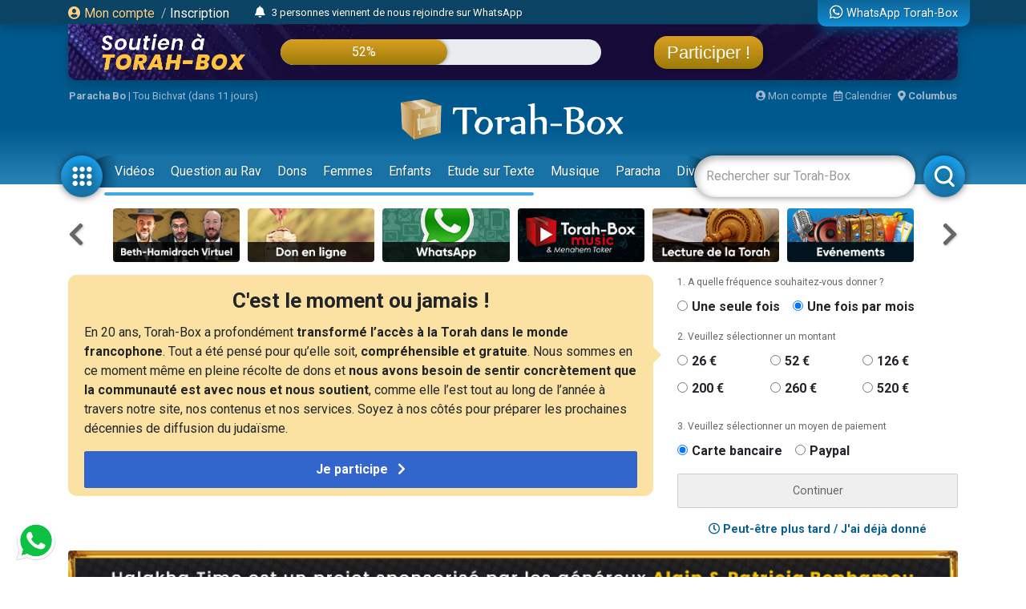

--- FILE ---
content_type: text/html; charset=UTF-8
request_url: https://www.torah-box.com/halakha-time/demander-le-prix-d-un-vetement-chabbath_14048.html
body_size: 13656
content:
<!doctype html>
<html lang="fr">
<head>
<meta charset="utf-8">
<title>Demander le prix d'un vêtement le Chabbath - Rav Netanel ARFI</title>
<meta http-equiv="Content-Type" content="text/html; charset=utf-8">
<meta property="fb:app_id" content="147710895384216">
<meta name="description" content="Recevez gratuitement un Rav chez vous ou dans votre communauté, cliquez-ici">
<meta name="author" content="Rav Netanel ARFI">
<meta property="og:title" content="Demander le prix d'un vêtement le Chabbath - Rav Netanel ARFI">
<meta name="twitter:card" content="summary_large_image">
<meta name="twitter:site" content="@Torah_Box">
<meta name="twitter:creator" content="@Torah_Box">
<meta name="twitter:title" content="Demander le prix d'un vêtement le Chabbath - Rav Netanel ARFI">
<meta name="twitter:image" content="https://www.torah-box.com/halakha-time/img/og.jpg">	
<meta property="og:description" content="Recevez gratuitement un Rav chez vous ou dans votre communauté, cliquez-ici">
<meta name="twitter:description" content="Recevez gratuitement un Rav chez vous ou dans votre communauté, cliquez-ici">
<link rel="canonical" href="https://www.torah-box.com/halakha-time/demander-le-prix-d-un-vetement-chabbath_14048.html"/>
<meta property="og:url" content="https://www.torah-box.com/halakha-time/demander-le-prix-d-un-vetement-chabbath_14048.html"/>
<meta property="og:site_name" content="Torah-Box">
<meta property="og:image" content="https://www.torah-box.com/halakha-time/img/og.jpg">
<meta property="og:image:type" content="image/jpeg">
<meta property="og:type" content="article" />
<link rel="icon" href="https://www.torah-box.com/img/favicon.png" />
<meta name="facebook-domain-verification" content="ijdzr7zpkojtlmf1girp3k66mf8rjq" />
<meta name="google-signin-client_id" content="111305326800-976niisl7hjtqefh2eeto8o0m46q8vuc.apps.googleusercontent.com">
<meta name="viewport" content="width=device-width, initial-scale=1.0, minimum-scale=1.0, maximum-scale=5.0">
<meta name="format-detection" content="telephone=no">
<base href="https://www.torah-box.com/"/>
<link rel="stylesheet" href="https://www.torah-box.com/cache/styles_2026012101.css" media="all" async defer>
<link rel="stylesheet" href="https://fonts.googleapis.com/css?family=Roboto:400,700;Poppins:400" media="all" async defer> 
<link rel="stylesheet" href="https://www.torah-box.com/inc/js/fontawesome/css/all.min.css" media="all" async defer>
<script src="https://www.torah-box.com/inc/js/lib/jquery-3.7.1.min.js"></script>
<script src="https://www.torah-box.com/cache/scripts_2026012101.js"></script>
<script src="https://apis.google.com/js/platform.js?onload=onInitGAPI" async defer></script>
<!-- Matomo -->
<script>
  var _paq = window._paq = window._paq || [];
  _paq.push(['trackPageView']);
  _paq.push(['enableLinkTracking']);
  (function() {
    var u="https://torahbox.matomo.cloud/";
    _paq.push(['setTrackerUrl', u+'matomo.php']);
    _paq.push(['setSiteId', '1']);
    var d=document, g=d.createElement('script'), s=d.getElementsByTagName('script')[0];
    g.async=true; g.src='//cdn.matomo.cloud/torahbox.matomo.cloud/matomo.js'; s.parentNode.insertBefore(g,s);
  })();
</script>
<!-- End Matomo Code --></head><body>
	
<div class="d-none d-print-block">
	<img src="https://assets.torah-box.com/tpl/logo.png" alt="Logo Torah-Box" class="w-50 mb-3 d-block mx-auto"/>
</div>
	
<div id="header" class="d-print-none">
	<div class="alert-placeholder-menu"></div>
	
	<!-- Login / Newsticker WhatsApp  -->
	<div class="newsticker-navbar">
		<div class="container">
		<div class="newsticker-login">
			<div id="header-logged" class="hide">
				<div class="d-flex align-items-center">
					<span class="letter-logged"></span><a href="javascript:;" role="button" id="dropdownMenuLink" data-toggle="dropdown" class="username-logged"></a>
					<div class="dropdown-menu dropdown-menu-video" aria-labelledby="dropdownMenuLink">
						<a class="dropdown-item" href="compte">Mes informations</a>
						<a class="dropdown-item" href="compte/dons">Mes dons</a>
						<a class="dropdown-item" href="compte/newsletters">Mes abonnements</a>
						<a class="dropdown-item" href="mitsva/confirmation">Mes mitsvot</a>
						<a class="dropdown-item" href="question/suivi">Mes questions</a>
						<a class="dropdown-item" href="compte/password/update">Mot de passe</a>
						<div class="dropdown-divider"></div>
						<a class="dropdown-item" href="compte/logout">Se déconnecter</a>
					</div>
				</div>
			</div>
			
			<div id="header-login">
				<a href="modal/login" class="ajax-modal"><i class="fas fa-user-circle"></i> Mon&nbsp;compte</a>
				<span class="d-none d-md-inline"><span class="sep-login">&nbsp;/&nbsp;</span><a href="modal/inscription" class="ajax-modal text-white">Inscription</a></span>
			</div>
		</div>
			
				<div class="newsticker-timeline">
			<a href="modal/timeline" class="ajax-modal mr-2" title="Afficher tous les événements"><i class="fas fa-bell"></i></a>
			<ul class="newsticker newsticker-header"></ul>
		</div>
		<script>
		$(function() {
			// Timeline
			$.getJSON('https://www.torah-box.com/action/timeline', function(data) {
				if( data.length > 0 ) {
					for(i=0;i<data.length;i++) {
						$('.newsticker-header').append('<li><a href="https://www.torah-box.com/action/timeline?id='+ data[i].id +'" target="_blank" rel="nofollow">'+ data[i].title +'</a></li>');
						}

					$('.newsticker-header').newsTicker({
							row_height: 30,
							max_rows: 1,
							speed: 600,
							direction: 'up',
							duration: 4000,
							autostart: 1,
							pauseOnHover: 1
							});
						}
				});

		});			
		</script>
					
			
		<a href="whatsapp" class="newsticker-whatsapp" title="WhatsApp Torah-Box"><i class="fab fa-whatsapp fa-lg"></i><span class="d-none d-md-inline ml-1">WhatsApp Torah-Box</span></a>
		</div>
	</div>
	
<div class="container">
<div class="don-campagne">
	<div class="don-campagne-content">
		<div class="col1-campagne">
			<a href="https://www.charidy.com/Torahbox?utm_source=header_torahbox" target="_blank"><img src="/soutien/img/header/2025/logo.webp" alt="Campagne de Soutien à Torah-Box" class="don-campagne-logo"></a>
		</div>
		<div class="col2-campagne">
			<div class="progress progress-campagne">
			  <div class="progress-bar progress-bar-campagne" role="progressbar"><span class="progress-text"></span></div>
			</div>
			<!-- <ul class="newsticker newsticker-campagne"></ul> -->
		</div>
		<div class="col3-campagne">
			<a href="https://www.charidy.com/Torahbox?utm_source=header_torahbox" target="_blank" class="btn-campagne">Participer !</a>
		</div>
	</div>
</div>
</div>
	
<script>
$(function() {
    var pr_collecte = "52";
    $('.progress-bar-campagne').find('span').text(pr_collecte + "%");
    $('.progress-bar-campagne').css('width', pr_collecte + "%");
	});
</script>
	
<style type="text/css">
#header {
	height: 230px;	
	}
	
body {
	padding-top: 260px;
	}
	
#header.fixed {
	height: 155px;
	}
	
#header.fixed .newsticker-navbar {
	margin-bottom: 0;
	}
	
#header.fixed .don-campagne {
	margin-bottom:1rem;	
	}
	
.don-campagne { 
	border-radius:0 0 10px 10px;
	padding:10px 200px 0px 20px;
	background-color:#5b6261;
	background-image:url("/soutien/img/header/2025/background.webp");
	background-repeat: no-repeat;
	background-size:cover;
	background-position: top center;
	height:70px;
	overflow: hidden;
	box-shadow: 0px 5px 15px 0px rgba(0, 69, 110, 1.00);
	}
.don-campagne-content {
	display: flex;
	justify-content: space-between;
	align-items: center;		
	}

.don-campagne-logo {
	max-height:50px;
	max-width: 100%;
	}
	
.progress-campagne {
	border-radius:16px;
	height:32px;
	width: 100%;
	background-color: #e9edf0;
	overflow:hidden !important;
	}
	
.progress-campagne .progress-bar {
	border-radius:16px;
	min-width: 60px;
	background: linear-gradient(0deg, rgba(156,123,10,1.00) 0%, rgba(217,159,33,1.00) 100%);
	box-shadow: 0px 0px 5px 0px rgba(0, 0, 0, 0.4);
	font-size:16px;
	}
	
.newsticker-campagne li {
	text-align: center;
	}
	
.btn-campagne {
	font-family: 'Poppins', sans-serif;
	color:#fff;
	font-size:22px;
	padding:8px 16px;
	border-radius:16px;
	background: linear-gradient(0deg, rgba(156,123,10,1.00) 0%, rgba(217,159,33,1.00) 100%);
	box-shadow: 0px 0px 5px 0px rgba(0, 0, 0, 0.4);
	}

.btn-campagne:hover {
	color:#FFB43A;
	text-decoration: none;
	}
	
.col1-campagne,
.col3-campagne {
	width:25%;
	text-align: center;
	}
	
.col2-campagne {
	width:45%;	
	}
	
@media screen and (max-width: 480px) {
	.don-campagne {
		height:50px;
		padding:10px 10px 0px 10px;
		margin:0 -15px;
		}
	
	  body {
		padding-top: 185px;
	  }
	  #header {
		height: 155px;
	  }
	
	#header.fixed {
		height: 135px;
		}
	
	.progress-campagne {
		border-radius:10px;
		height:20px;
		}

	.btn-campagne {
		font-size:14px;	
		padding:5px 8px;
		border-radius:10px;
		}

	.progress-campagne .progress-bar {
		border-radius:10px;
		font-size:13px;
		}

	.col1-campagne {
		width:30%;
		}

	.col3-campagne {
		width:25%;
		}

	.col2-campagne {
		width:40%;	
		}
	}
</style>	
	<div class="container logo-container">
		
		<!-- Infos -->
		<div class="infos-navbar">
			<div><b><a href="paracha/" title="Paracha de la semaine">Paracha Bo</a></b> | <a	href="/vie-juive/fetes/15-tou-bichvat/">Tou Bichvat (dans 11 jours)</a></div>			
			<a href="compte" class="ml-auto"><i class="fas fa-user-circle"></i> Mon compte</a>
			<a href="javascript:;" id="popover_calendar" title="21 Janvier 2026 - 3 Chevat 5786" class="ml-2"><i class="far fa-calendar-alt"></i> Calendrier</a>
			<a href="modal/location" class="ajax-modal ml-2"><i class="fas fa-map-marker-alt"></i> <b class="location-logged"></b></a>
		</div>
		
		<div class="logo-navbar"><a href="/"><img src="https://assets.torah-box.com/tpl/logo-torah-box.png" alt="Torah-Box"></a></div>
		
		<div class="menu-navbar">
			<a id="toggle_button_navbar" href="javascript:;" class="icon-menu-navbar active" onclick="toggleSubMenu()"><img src="https://assets.torah-box.com/tpl/icon-dots.png" alt="Torah-Box en 1 clic"></a>
				
			<form id="form_search_navbar" action="search" method="get">
				<div class="search-box-navbar">
					<input type="text" name="q" placeholder="Rechercher sur Torah-Box" value=""/>
					<a href="javascript:;" onclick="closeSearchNavbar()" class="close-search-box-navbar"><i class="fas fa-times-circle fa-2x"></i></a>
				</div>
				<a href="javascript:;" onclick="toggleSearchNavbar()" class="icon-menu-navbar active search-menu-navbar"><img src="https://assets.torah-box.com/tpl/icon-search.png" alt="Torah-Box en 1 clic"></a>
			</form>			
			
			<div class="container-menu-navbar">
				<div id="menu_navbar">
					<div class="content-menu-navbar">
																		
						<!--
						<a href="guerre" class="badge badge-danger d-flex align-items-center ml-2"><span class="spinner-grow spinner-grow-sm text-white mr-1" role="status"></span> GUERRE</a>
						-->							

						
												<a href="videos/" class="nav-link"> Vidéos</a>
												<a href="question/" class="nav-link"> Question au Rav</a>
												<a href="don/" class="nav-link" target="fas fa-gift"> Dons</a>
												<a href="femmes/" class="nav-link"> Femmes</a>
												<a href="yeladim/" class="nav-link"> Enfants</a>
												<a href="surtexte/" class="nav-link"> Etude sur Texte</a>
												<a href="music/" class="nav-link"> Musique</a>
												<a href="paracha/" class="nav-link"> Paracha</a>
												<a href="divertissements/" class="nav-link"> Divertissements</a>
												<a href="https://boutique.torah-box.com/" class="nav-link" target="_blank"> Livres</a>
												<a href="auteurs/" class="nav-link"> Rabbanim</a>
											</div>
				</div>
			</div>
		</div>
	</div>
</div>
	
<!-- Menu Modal -->
<div id="submenu" class="submenu-modal hide"></div>
	
<!-- Liens -->
<div class="container d-print-none">
	
<!-- Raccourcis -->
<div class="d-flex flex-row align-items-center mb-3 d-print-none">
  <div class="col-prev"><a class="btn-nav btn-nav-shortcut btn-nav-dark" data-go="prev" data-carousel="shortcut"><i class="fas fa-chevron-left"></i></a></div>
  <div class="col-main">
      <div id="shortcut-carousel" class="owl-carousel">
            <div>
          <a href="https://www.torah-box.com/beth-hamidrach-virtuel">
			  <img data-src="https://assets.torah-box.com/vignettes/bh-virtuel.jpg" alt="Beth Hamidrach Virtuel" class="w-100 rounded lazy"/>
		  </a>
      </div>
            <div>
          <a href="https://www.torah-box.com/don">
			  <img data-src="https://assets.torah-box.com/vignettes/don.jpg" alt="Faire un don" class="w-100 rounded lazy"/>
		  </a>
      </div>
            <div>
          <a href="https://www.torah-box.com/whatsapp">
			  <img data-src="https://assets.torah-box.com/vignettes/whatsapp.jpg" alt="WhatsApp" class="w-100 rounded lazy"/>
		  </a>
      </div>
            <div>
          <a href="https://www.torah-box.com/music">
			  <img data-src="https://assets.torah-box.com/vignettes/music.jpg" alt="Torah-Box Music" class="w-100 rounded lazy"/>
		  </a>
      </div>
            <div>
          <a href="https://www.torah-box.com/etudes-ethique-juive/kriat-torah/">
			  <img data-src="https://assets.torah-box.com/vignettes/lecture-torah.jpg" alt="Kriat Torah" class="w-100 rounded lazy"/>
		  </a>
      </div>
            <div>
          <a href="https://www.torah-box.com/evenements">
			  <img data-src="https://assets.torah-box.com/vignettes/evenements.jpg" alt="Evénements" class="w-100 rounded lazy"/>
		  </a>
      </div>
            <div>
          <a href="https://www.torah-box.com/radio">
			  <img data-src="https://assets.torah-box.com/vignettes/radio.jpg" alt="Radio Torah-Box" class="w-100 rounded lazy"/>
		  </a>
      </div>
            <div>
          <a href="https://www.torah-box.com/editions/dedicaces">
			  <img data-src="https://assets.torah-box.com/vignettes/dedicaces-livres.jpg" alt="Dédicacer un livre" class="w-100 rounded lazy"/>
		  </a>
      </div>
            <div>
          <a href="https://www.torah-box.com/maasser26">
			  <img data-src="https://assets.torah-box.com/vignettes/maasser.jpg" alt="Maasser" class="w-100 rounded lazy"/>
		  </a>
      </div>
            <div>
          <a href="https://www.torah-box.com/editions">
			  <img data-src="https://assets.torah-box.com/vignettes/boutique.jpg" alt="Editions Torah-Box" class="w-100 rounded lazy"/>
		  </a>
      </div>
            <div>
          <a href="https://www.torah-box.com/michna">
			  <img data-src="https://assets.torah-box.com/vignettes/michna.jpg" alt="Michna du Jour" class="w-100 rounded lazy"/>
		  </a>
      </div>
            <div>
          <a href="https://www.torah-box.com/chants">
			  <img data-src="https://assets.torah-box.com/vignettes/chants.jpg" alt="Chants de Chabbath" class="w-100 rounded lazy"/>
		  </a>
      </div>
            <div>
          <a href="https://www.torah-box.com/mitsva">
			  <img data-src="https://assets.torah-box.com/vignettes/mitsva.jpg" alt="Je prends 1 Mitsva" class="w-100 rounded lazy"/>
		  </a>
      </div>
            <div>
          <a href="https://www.torah-box.com/kaddich">
			  <img data-src="https://assets.torah-box.com/vignettes/kaddich.jpg" alt="Kaddich" class="w-100 rounded lazy"/>
		  </a>
      </div>
            <div>
          <a href="https://www.torah-box.com/admour">
			  <img data-src="https://assets.torah-box.com/vignettes/admour2.jpg" alt="Admour d'Oungvar" class="w-100 rounded lazy"/>
		  </a>
      </div>
            <div>
          <a href="https://www.torah-box.com/dedicaces">
			  <img data-src="https://assets.torah-box.com/vignettes/dedicaces.jpg" alt="Dédicacer un cours" class="w-100 rounded lazy"/>
		  </a>
      </div>
            <div>
          <a href="https://sidour.torah-box.com">
			  <img data-src="https://assets.torah-box.com/vignettes/sidour.jpg" alt="Sidour" class="w-100 rounded lazy"/>
		  </a>
      </div>
            <div>
          <a href="https://www.torah-box.com/calendrier">
			  <img data-src="https://assets.torah-box.com/vignettes/calendrier.jpg" alt="Calendrier Juif" class="w-100 rounded lazy"/>
		  </a>
      </div>
            <div>
          <a href="https://www.hessed-box.com">
			  <img data-src="https://assets.torah-box.com/vignettes/hessed-box.jpg" alt="Hessed-Box" class="w-100 rounded lazy"/>
		  </a>
      </div>
            </div>
      </div>
  <div class="col-next"><a class="btn-nav btn-nav-shortcut btn-nav-dark" data-go="next" data-carousel="shortcut"><i class="fas fa-chevron-right"></i></a></div>
</div>
<script>
$(function() {
	$('.btn-nav-shortcut').bind('click', function(e) {
		e.preventDefault();
		var go = $(this).data('go');
		var carousel = $(this).data('carousel');
		$('#'+ carousel +'-carousel').trigger(go + '.owl.carousel');
		});	
	
	// Raccourcis
	$('#shortcut-carousel').owlCarousel({
		loop:true,
		margin:10,
		responsiveClass:true,
		dots:false,
		nav:false,
		responsive:{
			0:{
				slideBy:1,
				items:3,
				autoplay: true,
				autoplayTimeout:3000,
			},
			748:{
				slideBy:2,
				items:6
			}
		}
	});	
});	
</script>	
<!-- Raccourcis -->	

<div id="soutien-container-done" style="display:none">
    <div class="soutien-message text-center pb-3">
        <strong>Votre précieux soutien nous fait chaud au coeur. Grâce à vous, notre travail de diffusion de Torah continue !</strong><br>
        Il reste maintenant <strong>48%</strong> à collecter pour atteindre notre objectif.
    </div>
</div>

<div id="soutien-container" style="display:none">
	<div class="row">
		<div class="col-md-8">
			<div class="soutien-message">
				<p class="soutien-titre">C'est le moment ou jamais !</p>
                                <p class="soutien-text-more">En 20 ans, Torah-Box a profondément <strong>transformé l’accès à la Torah dans le monde francophone</strong>. Tout a été pensé pour qu’elle soit, <strong>compréhensible et gratuite</strong>. Nous sommes en ce moment même en pleine récolte de dons et <strong>nous avons besoin de sentir concrètement que la communauté est avec nous et nous soutient</strong>, comme elle l’est tout au long de l’année à travers notre site, nos contenus et nos services. Soyez à nos côtés pour préparer les prochaines décennies de diffusion du judaïsme.</p>
                <p class="soutien-text-mobile">Nous sommes à un stade crucial de notre collecte de fonds. Sachez que nos opérations ne sont pas financées par des mécènes ou sponsors mais par vous, chaque membre de la communauté juive. Il ne reste plus beaucoup de temps pour nous aider donc c’est le moment ou jamais.</p>
                                
                <div id="soutien-button-mobile">
					<button class="soutien-submit-don active" onclick="showHeaderMobileForm()">Je participe <i class="fas fa-chevron-right ml-2"></i></button>
				</div>
                
                <form id="soutien-form-mobile" action="don" method="get" style="display:none">
                    <input type="hidden" name="campagne" value="349">
                    <input type="hidden" name="rec" value="1">
                    <input type="hidden" name="amount" value="52">
                    <input type="hidden" name="origine" value="header_soutien">
                                        <button class="soutien-submit-don mb-3 active" onclick="submitMobileForm('52')">Soutien global à Torah-Box<div class="small">52&euro; / mois</div></button>
                                        <button class="soutien-submit-don mb-3 active" onclick="submitMobileForm('200')">Offrir un Colis de Chabbath aux démunis<div class="small">200&euro; / mois</div></button>
                                        <button class="soutien-submit-don mb-3 active" onclick="submitMobileForm('126')">Soutenir un orphelin <div class="small">126&euro; / mois</div></button>
                                        <button class="soutien-submit-don mb-3 active" onclick="submitMobileForm('126')">Soutenir une veuve<div class="small">126&euro; / mois</div></button>
                                        <button class="soutien-submit-don mb-3 active" onclick="submitMobileForm('126')">Soutenir la Production de cours et vidéos<div class="small">126&euro; / mois</div></button>
                                        <button class="soutien-submit-don mb-3 active" onclick="submitMobileForm('260')">S’associer à un étudiant du Collel<div class="small">260&euro; / mois</div></button>
                                    </form>
			</div>
		</div>
		<div class="col-md-4">
			<form id="soutien-form" action="don" method="get">
				<input type="hidden" name="campagne" value="349">
				<input type="hidden" name="origine" value="header_soutien">

				<div class="soutien-step-don">1. A quelle fréquence souhaitez-vous donner&nbsp;?</div>
				<div class="soutien-checkbox-don">
					<div id="form_row_rec" class="form-row mb-3"><div class="form-check form-check-inline col-md-12"><div class="form-check-item"><input class="form-check-input" type="radio" name="rec" id="form_checkbox_rec_1" value="0"><label class="form-check-label mr-3" for="form_checkbox_rec_1">Une seule fois</label></div><div class="form-check-item"><input class="form-check-input" type="radio" name="rec" id="form_checkbox_rec_2" value="1" checked><label class="form-check-label mr-3" for="form_checkbox_rec_2">Une fois par mois</label></div></div></div>				</div>

				<div class="soutien-step-don">2. Veuillez sélectionner un montant</div>
				<div class="soutien-checkbox-don soutien-checkbox-don-amount">
					<div id="form_row_amount" class="form-row mb-3"><div class="form-check form-check-inline col-md-12"><div class="form-check-item"><input class="form-check-input" type="radio" name="amount" id="form_checkbox_amount_1" value="26"><label class="form-check-label mr-3" for="form_checkbox_amount_1">26&nbsp;€</label></div><div class="form-check-item"><input class="form-check-input" type="radio" name="amount" id="form_checkbox_amount_2" value="52"><label class="form-check-label mr-3" for="form_checkbox_amount_2">52&nbsp;€</label></div><div class="form-check-item"><input class="form-check-input" type="radio" name="amount" id="form_checkbox_amount_3" value="126"><label class="form-check-label mr-3" for="form_checkbox_amount_3">126&nbsp;€</label></div><div class="form-check-item"><input class="form-check-input" type="radio" name="amount" id="form_checkbox_amount_4" value="200"><label class="form-check-label mr-3" for="form_checkbox_amount_4">200&nbsp;€</label></div><div class="form-check-item"><input class="form-check-input" type="radio" name="amount" id="form_checkbox_amount_5" value="260"><label class="form-check-label mr-3" for="form_checkbox_amount_5">260&nbsp;€</label></div><div class="form-check-item"><input class="form-check-input" type="radio" name="amount" id="form_checkbox_amount_6" value="520"><label class="form-check-label mr-3" for="form_checkbox_amount_6">520&nbsp;€</label></div></div></div>				</div>

				<div class="soutien-step-don">3. Veuillez sélectionner un moyen de paiement</div>
				<div class="soutien-checkbox-don">
					<div id="form_row_mode" class="form-row mb-3"><div class="form-check form-check-inline col-md-12"><div class="form-check-item"><input class="form-check-input" type="radio" name="mode" id="form_checkbox_mode_1" value="12" checked><label class="form-check-label mr-3" for="form_checkbox_mode_1">Carte bancaire</label></div><div class="form-check-item"><input class="form-check-input" type="radio" name="mode" id="form_checkbox_mode_2" value="5"><label class="form-check-label mr-3" for="form_checkbox_mode_2">Paypal</label></div></div></div>				</div>				
				
				<div id="soutien-alert-don" class="soutien-alert-don" style="display:none"><i class="fas fa-exclamation-triangle"></i> <span class="text"></span></div>
				<button id="soutien-submit-don" type="submit" class="soutien-submit-don">Continuer</button>
			</form>
			<div class="text-center font-weight-bold my-3"><a href="javascript:;" onclick="hideHeaderDon()"><i class="far fa-clock"></i> Peut-être plus tard / J'ai déjà donné</a></div>
		</div>
	</div>
</div>
<style type="text/css">
.soutien-message { background-color:#fbe2a2; border-radius:0.75em; padding:20px 20px 10px 20px; }	
.soutien-message p { font-size:16px; line-height:24px; }
.soutien-message p.soutien-titre { font-size:26px; line-height:24px; font-weight:bold; text-align:center; }
.soutien-message p.soutien-titre i { color:#666; }
.soutien-step-don { color:#666; font-size:12px; margin-bottom:10px; }
.soutien-checkbox-don label { font-weight: bold; font-size:16px; }
.soutien-checkbox-don label:hover { color:#36C; text-decoration: underline; cursor:pointer; }
.soutien-checkbox-don-amount .form-check-inline { display:flex !important; flex-wrap: wrap; }
.soutien-checkbox-don-amount .form-check-item { width:33%; margin-bottom:10px; }
.soutien-submit-don { width:100%; border-radius:2px; border:1px solid #ccc; color:#666; padding:10px 0; }
.soutien-submit-don.active { background-color:#36C; color:#fff; border-color:#36C; font-size:16px; font-weight:bold; }
.soutien-submit-don.active:hover { background-color:#3056a9; }
.soutien-message::after { position: absolute; content: " "; top: 100px; right: -5px; margin: -10px 0 0 0; border: 10px solid transparent; border-left-color: #fbe2a2; pointer-events: none; }
.soutien-alert-don { color:#900002; border:1px solid #900002; padding:5px; border-radius:2px; text-align: center; margin-bottom:10px; }
#soutien-form-mobile { display:none; }
#form_causes { background-color:#fbe2a2; font-weight: bold; color:#444; }
 .soutien-text-mobile { display:none; }
    
@media screen and (max-width: 480px) {
	.soutien-message p.soutien-titre { font-size:22px; }
	.soutien-message::after { display:none; }
	.soutien-text-more { display:none; }
	.soutien-text-mobile { display:block; }
	#soutien-form { padding:10px 10px; display:none; }
	#soutien-form-mobile { display:block; }
	}
</style>

<script>
function showHeaderMobileForm() {
    $('#soutien-button-mobile').hide();
    $('#soutien-form-mobile').show();
    }  
    
function submitMobileForm(amount) {
    $('#soutien-form-mobile').find('input[name="amount"]').val(amount);
    }
    
function showAlertDon(text) {
	$('#soutien-alert-don > .text').text(text);
	$('#soutien-alert-don').show();
	}
	
function hideAlertDon(text) {
	$('#soutien-alert-don').hide();
	}
	
function hideHeaderDon() {
	$('#soutien-container').hide();
	$('#promo-container-header').show();
	setCookie("__header_soutien", 1, 1);
	}
	
function resetHeaderDon() {
	setCookie("__header_soutien", 0, 1);
	}
	
function checkAlertDon() {
    var rec = $('#soutien-form').find('input[name="rec"]:checked').val();
    var amount = $('#soutien-form').find('input[name="amount"]:checked').val();
	
    if( amount === undefined ) {
        return showAlertDon("Vous devez sélectionner un montant.");
        }
	else {
		hideAlertDon();
		}
	
	var text = "Donner "+ amount +"&nbsp;&euro;";
	text += ( rec == 1 ) ? " chaque mois" : " une seule fois";
	$('#soutien-submit-don').html(text).addClass('active');
	
	return true;
	}

var submitSoutienForm = false;
	
$(function() {
    const cookie = getCookie("__header_soutien");
    
    
    
    if( cookie != 1 ) {
        $('#promo-container-header').hide();
        
        if( cookie == 2 ) {
            $('#soutien-container-done').show();
            }
        else {
            $('#soutien-container').show();
            }
		}
	
	$('.soutien-checkbox-don').on('click', function() {
		checkAlertDon();
		});
	
	$('#soutien-form').on('submit', function(e) {
		if( submitSoutienForm ) {
			return;
			}
		
		e.preventDefault();
		
		if( checkAlertDon() ) {
			submitSoutienForm = true;
			$(this).submit();
			}
		});
	});
</script>    
    
<div id="promo-container-header">
    <div class="d-flex justify-content-around d-print-none mb-md-3">	
        <div class="ads-700-100"><div class="tb-ads" data-format="700x100"></div></div>
        <div class="ads-260-100"><div class="tb-ads" data-format="260x100"></div></div>
    </div>
</div>
<!-- Dédicaces -->
<div class="d-print-none">
	<div class="d-none d-md-block mb-3"><a href="https://www.torah-box.com/dedicaces/dedier-site.html"><img src="img/dedicaces/halakha-time.jpg" alt="Projet dédié par un généreux donateur" class="w-100 rounded"></a></div>
</div>


</div>
	
	

<div class="container">
<div class="megaban"><a href="halakha-time/"><img src="halakha-time/img/megaban.jpg" alt="Halakha Time"/></a></div>
<nav aria-label="breadcrumb"><ol class="breadcrumb"><li class="breadcrumb-item"><a href="/">Accueil</a></li><li class="breadcrumb-item"><a href="/halakha-time/">Halakha Time</a></li><li class="breadcrumb-item active" aria-current="page">Demander le prix d'un vêtement le Chabbath</li></ol></nav>	
	
<div class="row">
<div class="col-md-8">

<a href="/auteurs/rav-netanel-arfi_1412.html"><img src="https://media.torah-box.com/auteur/90x90/rav-netanel-arfi-1412.webp" border="0" alt="Rav Netanel ARFI" width="90" height="90" class="img-thumbnail mr-3 float-left"/></a>
<div class="date">Cours du Dimanche 30 Juin 2024</div>
<h1 class="article-title">Demander le prix d'un vêtement le Chabbath</h1>
<h2 class="article-subtitle"><a href="/auteurs/rav-netanel-arfi_1412.html">Rav Netanel ARFI</a></h2>
<div class="sharing-menu"></div>	

<div class="mb-3"><div class="embed-responsive embed-responsive-16by9 d-print-none"><iframe class="embed-responsive-item" src="https://www.torah-box.com/v/?f=bWVkaWEvaGFsYWtoYS10aW1lL2RlbWFuZGVyLWxlLXByaXgtZC11bi12ZXRlbWVudC1jaGFiYmF0aF9yYXYtbmV0YW5lbC1hcmZpLm1wNA%3D%3D&ads=1&autoplay=0" frameborder="0" scrolling="no" allowfullscreen></iframe></div></div>
<p><p class="alert alert-primary text-center font-weight-bold mt-5"><a href="https://www.torah-box.com/chezvous" class="alert-link">Recevez gratuitement un Rav chez vous ou dans votre communauté, cliquez-ici</a></p></p>
<div class="flex d-flex justify-content-center text-nowrap mb-3">
	<div class="mx-2"><i class="far fa-clock"></i> 4 minutes</div>
									<div class="mx-2"><a href="https://www.torah-box.com/compte/telecharger?id=12112" target="_blank" title="28.89 Mo"><i class="fas fa-file-download"></i> Télécharger MP4</a></div>
						<div class="mx-2"><a href="https://www.torah-box.com/compte/telecharger?id=12115" target="_blank" title="2.27 Mo"><i class="fas fa-file-download"></i> Télécharger MP3</a></div>
								</div>	
<div class="item-quizz card mb-3">
	<div class="card-header bg-blue question-quizz"></div>			
	<div class="card-body">
		<ul class="reponse-quizz"></ul>
		<p class="explication-quizz"></p>
	</div>
</div>

<div class="alert-placeholder-form"></div>

<p class="text-center"><input id="button-quizz" type="button" class="btn btn-primary"/></p>
<p id="score-quizz" class="text-center"></p>
<style type="text/css">
.reponse-quizz {
	margin: 0;
	padding: 0;
	}

.reponse-quizz li {
	margin: 0;
	padding: 0 0 0 2rem;
	list-style: none;
	font-size: 1rem;
	}
	
.explication-quizz { 
	text-align: justify;
	}
</style>

<script>
var dataQuizz = {
    "1": {
        "question": "Est-il permis de dire le prix d'un v\u00eatement \u00e0 quelqu'un pour qu'il puisse l'acheter ?",
        "explication": "",
        "reponse": [
            [
                "Oui",
                0
            ],
            [
                "Non",
                1
            ],
            [
                "Cela est d\u00e9conseill\u00e9 ",
                0
            ]
        ]
    },
    "2": {
        "question": "Est-il permis de dire quelle somme d'argent j'ai d\u00e9pens\u00e9 pour mon Mariage ?",
        "explication": "",
        "reponse": [
            [
                "Oui",
                1
            ],
            [
                "Non",
                0
            ],
            [
                "Cela est d\u00e9conseill\u00e9 ",
                0
            ]
        ]
    },
    "3": {
        "question": "Est-il permis de dire quelle somme d'argent j'aimerais donner a la Tsedaka ?",
        "explication": "",
        "reponse": [
            [
                "Oui",
                1
            ],
            [
                "Non",
                0
            ],
            [
                "Cela est d\u00e9conseill\u00e9 ",
                0
            ]
        ]
    }
};
	
function initQuizz() {
	totalQuizz = 0;
	$.each(dataQuizz, function() {
		totalQuizz++;
		});
	currentQuizz = 1;
	scoreQuizz = 0;
	loadQuizz(currentQuizz);
	}
	
function loadQuizz(num) {
	if( num > totalQuizz ) {
		return;
		}
	
	var d = dataQuizz[num];
	var iq = $('.item-quizz');
	var rq = iq.find('.reponse-quizz');
	d.question = ( totalQuizz > 1 ) ? num +' - ' + d.question : d.question;
	
	iq.find('.question-quizz').html(d.question);
	rq.empty();
	for(i=0;i<d.reponse.length;i++) {
		rq.append('<li><label><input type="checkbox" value="'+ d.reponse[i][1] +'" class="mr-2"> <i></i> '+ d.reponse[i][0] +'</label></li>')
		}
	
	// Explication
	if( d.explication != "" ) {
		iq.find('.explication-quizz').html('<hr>' + d.explication).hide();
		}
	else {
		iq.find('.explication-quizz').empty();
		}
	
	// Score
	updateScoreQuizz();
	
	// Bouton
	$('#button-quizz').val("Vérifier mes réponses !").off().on('click', function(e) {
		e.preventDefault();
		checkQuizz();
		});
	}
	
function updateScoreQuizz() {
	if( totalQuizz > 1 ) {
		$('#score-quizz').text('Votre score : ' + scoreQuizz + ' / '+ totalQuizz);
		}
	}
	
function nextQuizz() {
	currentQuizz++;
	loadQuizz(currentQuizz);
	}

function checkQuizz() {
	$('#alertBox').alert('close');
	
	// Vérification Réponses
	if( $('.reponse-quizz').find(':checkbox:checked').length == 0 ) {
		openAlertBox("Vous devez cocher au moins une case.", "error");
		return;
		}
	
	// Correction Réponses
	var reponse = true;
	$('.reponse-quizz').find('li').each(function() {
		var cb = $(this).find(':checkbox');
		var checked = cb.is(':checked');
		var value = cb.val();
		
		cb.attr('disabled','disabled');
		
		if( value == 0 && checked ) {
			$(this).addClass('text-danger');
			$(this).find('i').addClass('fas fa-times');
			reponse = false;
			}
		
		if( value == 1 ) {
			$(this).find('i').addClass('fas fa-check');
			$(this).addClass('text-success');
			
			if( !checked ) {
				reponse = false;
				}
			}
		});
	
	// Explication
	$('.explication-quizz').show();
	
	// Score
	if( reponse ) {
		scoreQuizz++;
		updateScoreQuizz();
		}
	
	// Bouton
	if( currentQuizz == totalQuizz ) {
		if( scoreQuizz == totalQuizz ) {
			openAlertBox("Kol Hakavod, vous avez parfaitement répondu aux questions !","success");
			}
		else {
			openAlertBox("Le quizz est terminé, votre score est de <b>"+ scoreQuizz + " / "+ totalQuizz +"</b> : recommencez pour l'améliorer !","success");
			}
		
		$('#button-quizz').val("Recommencer le quizz").off().on('click', function(e) {
			e.preventDefault();
			initQuizz();
			});		
		}
	else {
		$('#button-quizz').val("Question suivante").off().on('click', function(e) {
			e.preventDefault();
			nextQuizz();
			});
		}
	}
	
initQuizz();
</script>
	
<div class="text-center card w-50 mx-auto d-print-none">
<div class="card-header p-2">
	<div class="font-weight-bold mb-0">Avez-vous aimé&nbsp;?</div>
</div>	
<div class="card-body p-2">
	<div class="row">
		<div class="col-6"><a href="javascript:;" data-id="14048" data-table="article" data-note="1" class="comment-note text-success"><i class="far fa-thumbs-up"></i> OUI</a></div>	
		<div class="col-6"><a href="javascript:;" data-id="14048" data-table="article" data-note="0" class="comment-note text-danger"><i class="far fa-thumbs-down"></i> NON</a></div>
	</div>
</div>	
</div>
<script>
$(function() {
	$('.comment-note').on('click', function() {
		var param = {
			url: String(document.location),
			id: $(this).data('id'), 
			table: $(this).data('table'),
			note: $(this).data('note')
			};
		
		$.post('/action/note', param, function(data) {
			console.log(data);
			});
		
		$(this).parents('.card-body').html('<div class="text-center py-3">Merci pour votre vote !</div>');
		});
	});
</script>
<div id="comments" data-id="14048" data-table="article">Soyez le premier à commenter ce cours de Rav Netanel ARFI</div>
</div>
<div class="col-md-4">
<div id="card_newsletter_1" class="card mb-3"><div class="card-header bg-blue"><i class="far fa-envelope"></i> Newsletter Halakha-Time</div><div class="card-body bg-light">
	<p>Pour être averti par e-mail des nouveaux cours quotidiens en vidéo, sur une loi juive, indiquez votre adresse e-mail dans le champ ci-dessous.</p>
	<form action="https://www.torah-box.com/compte/newsletter-abonnement?a=save" method="get" class="ajax-form">
	<input type="hidden" name="id[]" value="1"><div class="input-group">
		<input type="text" name="email" class="form-control" placeholder="Adresse email">
		<div class="input-group-append"><button type="submit" class="btn btn-blue"><i class="fas fa-check"></i></button></div>
	</div></form></div></div>	
<div class="card mb-3">
	<div class="card-header bg-blue"><i class="fas fa-podcast"></i> Podcast Halakha-Time</div>			
	<div class="card-body text-center">
		<a href="https://podcasts.apple.com/fr/podcast/halakha-time-torah-box-com/id830302038" target="_blank">Cliquez-ici pour vous abonner !</a>
	</div>
</div>

<div class="list-unstyled list-categorie">
<a href="halakha-time/?c=33" class="badge badge-pill badge-primary">'Hanouka <small>(13)</small></small></a>
<a href="halakha-time/?c=2" class="badge badge-pill badge-primary">Actualité <small>(3)</small></small></a>
<a href="halakha-time/?c=209" class="badge badge-pill badge-primary">Argent & Travail <small>(59)</small></small></a>
<a href="halakha-time/?c=184" class="badge badge-pill badge-primary">Bar-Mitsva <small>(7)</small></small></a>
<a href="halakha-time/?c=204" class="badge badge-pill badge-primary">Brakhot <small>(245)</small></small></a>
<a href="halakha-time/?c=116" class="badge badge-pill badge-primary">Brit-Mila <small>(12)</small></small></a>
<a href="halakha-time/?c=114" class="badge badge-pill badge-primary">Cacheroute <small>(108)</small></small></a>
<a href="halakha-time/?c=113" class="badge badge-pill badge-primary">Chabbath <small>(474)</small></small></a>
<a href="halakha-time/?c=43" class="badge badge-pill badge-primary">Chavouot  <small>(24)</small></small></a>
<a href="halakha-time/?c=18" class="badge badge-pill badge-primary">Chemirat haLachone <small>(22)</small></small></a>
<a href="halakha-time/?c=213" class="badge badge-pill badge-primary">Chemita <small>(13)</small></small></a>
<a href="halakha-time/?c=22" class="badge badge-pill badge-primary">Chiddoukh <small>(7)</small></small></a>
<a href="halakha-time/?c=31" class="badge badge-pill badge-primary">Chémini Atseret  <small>(5)</small></small></a>
<a href="halakha-time/?c=200" class="badge badge-pill badge-primary">Compte du Omer <small>(5)</small></small></a>
<a href="halakha-time/?c=19" class="badge badge-pill badge-primary">Conversion <small>(11)</small></small></a>
<a href="halakha-time/?c=25" class="badge badge-pill badge-primary">Couple <small>(6)</small></small></a>
<a href="halakha-time/?c=247" class="badge badge-pill badge-primary">Célibataires <small>(1)</small></small></a>
<a href="halakha-time/?c=120" class="badge badge-pill badge-primary">Deuil <small>(37)</small></small></a>
<a href="halakha-time/?c=23" class="badge badge-pill badge-primary">Education des enfants <small>(21)</small></small></a>
<a href="halakha-time/?c=214" class="badge badge-pill badge-primary">Femmes <small>(32)</small></small></a>
<a href="halakha-time/?c=123" class="badge badge-pill badge-primary">Hochaana Rabba <small>(2)</small></small></a>
<a href="halakha-time/?c=35" class="badge badge-pill badge-primary">Jeûne d'Esther <small>(4)</small></small></a>
<a href="halakha-time/?c=28" class="badge badge-pill badge-primary">Jeûne de Guedalia <small>(3)</small></small></a>
<a href="halakha-time/?c=34" class="badge badge-pill badge-primary">Jeûne du 10 Tévet <small>(4)</small></small></a>
<a href="halakha-time/?c=44" class="badge badge-pill badge-primary">Jeûne du 17 Tamouz <small>(11)</small></small></a>
<a href="halakha-time/?c=45" class="badge badge-pill badge-primary">Jeûne du 9 Av <small>(22)</small></small></a>
<a href="halakha-time/?c=12" class="badge badge-pill badge-primary">Kabbala <small>(2)</small></small></a>
<a href="halakha-time/?c=124" class="badge badge-pill badge-primary">Kriat haTorah <small>(16)</small></small></a>
<a href="halakha-time/?c=41" class="badge badge-pill badge-primary">Lag Baomer  <small>(2)</small></small></a>
<a href="halakha-time/?c=15" class="badge badge-pill badge-primary">Limoud Torah <small>(25)</small></small></a>
<a href="halakha-time/?c=115" class="badge badge-pill badge-primary">Mariage <small>(38)</small></small></a>
<a href="halakha-time/?c=202" class="badge badge-pill badge-primary">Middot <small>(1)</small></small></a>
<a href="halakha-time/?c=10" class="badge badge-pill badge-primary">Moussar <small>(1)</small></small></a>
<a href="halakha-time/?c=206" class="badge badge-pill badge-primary">Non-Juifs <small>(5)</small></small></a>
<a href="halakha-time/?c=201" class="badge badge-pill badge-primary">Pensée Juive <small>(327)</small></small></a>
<a href="halakha-time/?c=39" class="badge badge-pill badge-primary">Pessah <small>(68)</small></small></a>
<a href="halakha-time/?c=36" class="badge badge-pill badge-primary">Pourim  <small>(19)</small></small></a>
<a href="halakha-time/?c=24" class="badge badge-pill badge-primary">Pureté Familiale <small>(5)</small></small></a>
<a href="halakha-time/?c=211" class="badge badge-pill badge-primary">Relations & Pudeur <small>(5)</small></small></a>
<a href="halakha-time/?c=198" class="badge badge-pill badge-primary">Respect des Parents <small>(35)</small></small></a>
<a href="halakha-time/?c=520" class="badge badge-pill badge-primary">Roch 'Hodech <small>(1)</small></small></a>
<a href="halakha-time/?c=27" class="badge badge-pill badge-primary">Roch Hachana  <small>(22)</small></small></a>
<a href="halakha-time/?c=32" class="badge badge-pill badge-primary">Sim'hat Torah <small>(2)</small></small></a>
<a href="halakha-time/?c=30" class="badge badge-pill badge-primary">Souccot <small>(39)</small></small></a>
<a href="halakha-time/?c=14" class="badge badge-pill badge-primary">Techouva <small>(9)</small></small></a>
<a href="halakha-time/?c=244" class="badge badge-pill badge-primary">Torah féminine <small>(1)</small></small></a>
<a href="halakha-time/?c=111" class="badge badge-pill badge-primary">Tou Bichvat <small>(1)</small></small></a>
<a href="halakha-time/?c=117" class="badge badge-pill badge-primary">Tsitsit <small>(16)</small></small></a>
<a href="halakha-time/?c=203" class="badge badge-pill badge-primary">Tsniout <small>(16)</small></small></a>
<a href="halakha-time/?c=112" class="badge badge-pill badge-primary">Tsédaka <small>(9)</small></small></a>
<a href="halakha-time/?c=110" class="badge badge-pill badge-primary">Téfila <small>(248)</small></small></a>
<a href="halakha-time/?c=118" class="badge badge-pill badge-primary">Téfilines <small>(34)</small></small></a>
<a href="halakha-time/?c=29" class="badge badge-pill badge-primary">Yom Kippour  <small>(13)</small></small></a>
</div>
</div></div></div>
<!-- Dédicaces -->
<div class="mb-3 mx-3 d-print-none">
	<div class="d-block d-md-none"><a href="https://www.torah-box.com/dedicaces/dedier-site.html"><img data-src="img/dedicaces/halakha-time_mobile.jpg" alt="Projet dédié par un généreux donateur" class="lazy w-100 rounded"></a></div>
</div>

<!-- Footer -->
<div class="bg-light text-center">
	<div class="container py-1">
		<div class="row contact-footer">
			<div class="col-6 col-md-3 py-1"><i class="fas fa-envelope"></i> <a href="modal/contact" class="ajax-modal-lg">Nous contacter</a></div>
			<div class="col-6 col-md-3 py-1"><i class="fas fa-phone"></i> <a href="tel:+33180205000">+33.1.80.20.5000</a> <span class="badge">France</span></div>
			<div class="col-6 col-md-3 py-1"><i class="fas fa-phone"></i> <a href="tel:+97223741515">+972.2.37.41.515</a> <span class="badge">Israël</span></div>
			<div class="col-6 col-md-3 py-1"><i class="fas fa-phone"></i> <a href="tel:+14378871493">+1.437.887.14.93</a> <span class="badge">Canada</span></div>
		</div>
	</div>
</div>
	
<footer id="footer" class="footer d-print-none">
	<div class="container">
		
				<div class="row mb-3 text-center justify-content-center">
			<div class="col-md-2 col-6 mb-3"><a href="question/"><img data-src="https://assets.torah-box.com/home/footer-question-rav.png" alt="Question au Rav" class="lazy w-100"/></a></div>
			<div class="col-md-2 col-6 mb-3"><a href="yeladim/"><img data-src="https://assets.torah-box.com/home/footer-yeladim.png" alt="Question au Rav" class="lazy w-100"/></a></div>
			<div class="col-md-2 col-6 mb-3"><a href="refoua-chelema/"><img data-src="https://assets.torah-box.com/home/footer-refoua.png" alt="Question au Rav" class="lazy w-100"/></a></div>
			<div class="col-md-2 col-6 mb-3"><a href="femmes/"><img data-src="https://assets.torah-box.com/home/footer-femmes.png" alt="Question au Rav" class="lazy w-100"/></a></div>
			<div class="col-md-2 col-6 mb-3"><a href="https://www.hessed-box.com" target="_blank"><img data-src="https://assets.torah-box.com/home/footer-hessed.png" alt="Question au Rav" class="lazy w-100"/></a></div>
			<div class="col-md-2 col-6 mb-3"><a href="tel:+33180205000"><img data-src="https://assets.torah-box.com/home/footer-ligne-ecoute.png" alt="Question au Rav" class="lazy w-100"/></a></div>
		</div>
				
		<div class="row">
		<div class="col-md-3 col-6 mb-3">
			<h5>Raccourcis</h5>
			<ul class="list-unstyled">
				<li><a href="https://www.torah-box.com/paracha">Paracha de la semaine</a></li>
				<li><a href="https://www.torah-box.com/vie-juive/fetes">Fêtes Juives</a></li>
				<li><a href="https://www.torah-box.com/news">News</a></li>
				<li><a href="https://www.torah-box.com/cours">Cours Mp3-Vidéo</a></li>
				<li><a href="https://www.torah-box.com/yechiva">Yéchiva Torah-Box</a></li>
				<li><a href="https://www.torah-box.com/dedicaces">Dédicacer un cours</a></li>
			</ul>
		</div>
		<div class="col-md-3 col-6 mb-3">
			<h5>Ressources</h5>
			<ul class="list-unstyled">
				<li><a href="https://www.torah-box.com/calendrier">Calendrier Juif</a></li>
				<li><a href="https://sidour.torah-box.com/">Sidour (livre de prière)</a></li>
				<li><a href="https://www.torah-box.com/calendrier/chabbat">Horaires de Chabbath</a></li>
				<li><a href="https://www.torah-box.com/editions">Livres Torah-Box</a></li>
				<li><a href="https://www.torah-box.com//compte/inscription">Inscription</a></li>
				<li><a href="https://itunes.apple.com/fr/podcast/podcast-torah-box-com/id252560378" target="_blank">Podcast Torah-Box</a></li>
				<li><a href="http://www.torah-box.net" target="_blank">English Version</a></li>	
			</ul>
		</div>
		<div class="col-md-3 col-6 mb-3">
			<h5>L'association</h5>
			<ul class="list-unstyled">
				<li><a href="https://www.torah-box.com/don">Faire un don !</a></li>
				<li><a href="https://www.torah-box.com/mentions-legales.php">Mentions légales</a></li>
				<li><a href="https://www.torah-box.com/contact.php">Nous contacter</a></li>
				<li><a href="https://support.torah-box.com" target="_blank">Aide (FAQ)</a></li>
			</ul>
		</div>
			
		<div class="col-md-3 col-6 mb-3">
			<h5>Retrouvez-nous...</h5>
			<ul class="list-unstyled">
				<li><a href="https://twitter.com/Torah_Box" target="_blank"><i class="fab fa-twitter"></i> Twitter</a></li>
				<li><a href="https://www.facebook.com/TorahBox" target="_blank"><i class="fab fa-facebook"></i> Facebook</a></li>
				<li><a href="https://www.youtube.com/user/torahbox?sub_confirmation=1" target="_blank"><i class="fab fa-youtube"></i> YouTube</a></li>
				<li><a href="wa/" target="_blank"><i class="fab fa-whatsapp"></i> WhatsApp</a></li>
				<li><a href="waf/" target="_blank"><i class="fab fa-whatsapp"></i> WhatsApp Femmes</a></li>
				<li><a href="https://itunes.apple.com/fr/app/torah-box/id497786266" target="_blank"><i class="fab fa-app-store-ios"></i> Application iOS</a></li>
				<li><a href="https://play.google.com/store/apps/details?id=com.appmakr.app450782" target="_blank"><i class="fab fa-google-play"></i> Application Android</a></li>
			</ul>
		</div>	
		</div>
		
		
		<div class="row d-flex justify-content-between text-center"><div class="mb-3 col-6 col-md"><a href="javascript:;" class="btn-approbation" data-id="100" title="Rav Aharon L. STEINMAN"><img data-src="https://media.torah-box.com/auteur/90x90/rav-aharon-l-steinman-100.webp" alt="Photo de Rav Aharon L. STEINMAN" style="filter: grayscale(1);" class="img-thumbnail mb-2 d-block mx-auto lazy"/>Rav Aharon L. STEINMAN</a></div>
<div class="mb-3 col-6 col-md"><a href="javascript:;" class="btn-approbation" data-id="101" title="Rabbi &#039;Haïm KANIEWSKI "><img data-src="https://media.torah-box.com/auteur/90x90/rabbi-haim-kaniewski-101.webp" alt="Photo de Rabbi &#039;Haïm KANIEWSKI " style="filter: grayscale(1);" class="img-thumbnail mb-2 d-block mx-auto lazy"/>Rabbi 'Haïm KANIEWSKI </a></div>
<div class="mb-3 col-6 col-md"><a href="javascript:;" class="btn-approbation" data-id="515" title="Rabbi David ABI&#039;HSSIRA"><img data-src="https://media.torah-box.com/auteur/90x90/rabbi-david-abi-hssira-515.webp" alt="Photo de Rabbi David ABI&#039;HSSIRA" style="filter: grayscale(1);" class="img-thumbnail mb-2 d-block mx-auto lazy"/>Rabbi David ABI'HSSIRA</a></div>
<div class="mb-3 col-6 col-md"><a href="javascript:;" class="btn-approbation" data-id="119" title="Rav Chlomo AMAR"><img data-src="https://media.torah-box.com/auteur/90x90/rav-chlomo-amar-119.webp" alt="Photo de Rav Chlomo AMAR" style="filter: grayscale(1);" class="img-thumbnail mb-2 d-block mx-auto lazy"/>Rav Chlomo AMAR</a></div>
<div class="mb-3 col-6 col-md"><a href="javascript:;" class="btn-approbation" data-id="959" title="Rav Israël GANTZ"><img data-src="https://media.torah-box.com/auteur/90x90/rav-israel-gantz-959.webp" alt="Photo de Rav Israël GANTZ" style="filter: grayscale(1);" class="img-thumbnail mb-2 d-block mx-auto lazy"/>Rav Israël GANTZ</a></div>
<div class="mb-3 col-6 col-md"><a href="javascript:;" class="btn-approbation" data-id="41" title="Rav Yossef-Haïm SITRUK"><img data-src="https://media.torah-box.com/auteur/90x90/rav-yossef-haim-sitruk-41.webp" alt="Photo de Rav Yossef-Haïm SITRUK" style="filter: grayscale(1);" class="img-thumbnail mb-2 d-block mx-auto lazy"/>Rav Yossef-Haïm SITRUK</a></div>
</div><script>var textApprobation = {"100":"\"B\u00e9n\u00e9dictions & R\u00e9ussite (\u00e0 Torah-Box)\"","101":"\"B\u00e9n\u00e9dictions & R\u00e9ussite (\u00e0 Torah-Box)\"","515":"\"B\u00e9n\u00e9dictions & R\u00e9ussite (\u00e0 Torah-Box), puissiez-vous m\u00e9riter de faire grandir et magnifier la Torah\"","119":"Torah-Box est une association sainte qui diffuse la Torah et aide les n\u00e9cessiteux. Qu\u2019Hachem fasse que tous les internautes de Torah-Box, par le m\u00e9rite de la Torah qu\u2019ils \u00e9coutent et \u00e9tudient, aient une ann\u00e9e de bonheur, de sant\u00e9, d\u2019une bonne Parnassa, dans la s\u00e9r\u00e9nit\u00e9, le calme et la s\u00e9curit\u00e9, Amen.","959":"La b\u00e9n\u00e9diction ne quittera pas ceux qui aideront Torah-Box, qui investit toutes ses forces pour rapprocher la communaut\u00e9 d'Israel vers Hachem.","41":"\"C'est avec enthousiasme que j'apporte mon soutien \u00e0 Torah-Box : que D. b\u00e9nisse leur oeuvre\"\r"};</script>
		</div>
</footer>
<!-- Footer -->

<!-- Ads Modal -->
<div class="modal modal-ads fade" id="adsModal" tabindex="-1" role="dialog">
	<div class="modal-dialog modal-dialog-centered modal-lg" role="document">
		<div class="modal-content">
			<button type="button" class="close" data-dismiss="modal" aria-label="Close">
				<span aria-hidden="true">&times;</span>
			</button>    
			<div class="ads-modal"></div>
		</div>
	</div>
</div>

<!-- Video Modal -->
<div class="modal modal-video fade" id="videoModal" tabindex="-1" role="dialog">
	<div class="modal-dialog modal-dialog-centered" role="document">
		<div class="modal-content">
			<div class="modal-body">
				<button type="button" class="close" data-dismiss="modal" aria-label="Close">
					<span aria-hidden="true">&times;</span>
				</button>        
				<div class="embed-responsive embed-responsive-16by9">
					<iframe class="embed-responsive-item" src="" id="modal-video-iframe" allowscriptaccess="always" allow="autoplay"></iframe>
				</div>
			</div>
		</div>
	</div>
</div>

<!-- Picture Modal -->
<div class="modal modal-video fade" id="pictureModal" tabindex="-1" role="dialog">
	<div class="modal-dialog modal-dialog-centered" role="document">
		<div class="modal-content">
			<div class="modal-body">
				<button type="button" class="close" data-dismiss="modal" aria-label="Close">
					<span aria-hidden="true">&times;</span>
				</button>        
				<img id="modal-picture-image" src="" class="w-100">
			</div>
		</div>
	</div>
</div>

<!-- Approbation Modal -->
<div class="modal modal-approbation fade" id="approbationModal" tabindex="-1" role="dialog">
	<div class="modal-dialog modal-lg modal-dialog-centered" role="document">
		<div class="modal-content">
			<div class="modal-body">
				<button type="button" class="close" data-dismiss="modal" aria-label="Close">
					<span aria-hidden="true">&times;</span>
				</button>        
				<div class="modal-text"></div>
			</div>
		</div>
	</div>
</div>

<!-- Ajax Modal -->
<div id="ajaxModal" class="modal" tabindex="-1" role="dialog">
	<div class="modal-dialog" role="document">
		<div class="modal-content"></div>
	</div>
</div>

<a href="https://wa.me/972587822703" target="_blank" class="whatsapp-icon"><img src="img/whatsapp.png" alt="Contactez-nous sur WhatsApp"></a>
<style type="text/css">
.whatsapp-icon { position:fixed; bottom:20px; left: 20px; display:block; width:50px; }
.whatsapp-icon img { width:100%; }
@media screen and (max-width: 480px) {
	.whatsapp-icon { bottom:70px; }
	}
</style>



<div id="fb-root"></div>
<!-- Facebook Pixel Code -->
<script>
!function(f,b,e,v,n,t,s)
{if(f.fbq)return;n=f.fbq=function(){n.callMethod?
n.callMethod.apply(n,arguments):n.queue.push(arguments)};
if(!f._fbq)f._fbq=n;n.push=n;n.loaded=!0;n.version='2.0';
n.queue=[];t=b.createElement(e);t.async=!0;
t.src=v;s=b.getElementsByTagName(e)[0];
s.parentNode.insertBefore(t,s)}(window, document,'script',
'https://connect.facebook.net/en_US/fbevents.js');
fbq('init', '793875447460857');
fbq('track', 'PageView');
</script>
<noscript><img height="1" width="1" style="display:none"
src="https://www.facebook.com/tr?id=793875447460857&ev=PageView&noscript=1"
/></noscript>
<!-- End Facebook Pixel Code -->	
<script>
window.$crisp=[];window.CRISP_WEBSITE_ID="a3640cc1-75eb-4e45-b757-910e75a5a701";(function(){d=document;s=d.createElement("script");s.src="https://client.crisp.chat/l.js";s.async=1;d.getElementsByTagName("head")[0].appendChild(s);})();
(function(d, s, id) { var js, fjs = d.getElementsByTagName(s)[0]; if (d.getElementById(id)) {return;} js = d.createElement(s); js.id = id; js.src = "//connect.facebook.net/fr_FR/all.js#xfbml=1"; fjs.parentNode.insertBefore(js, fjs); }(document, 'script', 'facebook-jssdk'));

function rankingTabSelect(i) {
	if( $('#rankingTab').length > 0 ) {
		var tabEl = document.querySelector('#rankingTab li:nth-child('+ i +') a');
		var tab = new bootstrap.Tab(tabEl);
		tab.show();
		}
	}
	
function fixHeaderNavigation() {
	$(window).scroll(function() { 
		if( $(window).scrollTop() >= 250 ) {
			$('#header').addClass('fixed');
			}
		else {
			$('#header').removeClass('fixed');
			}
		});	
	}
	
$(function() {
	fixHeaderNavigation();
	
	$(".location-logged").text("Columbus");
	});	
</script>
</body>
</html>

--- FILE ---
content_type: text/html; charset=UTF-8
request_url: https://www.torah-box.com/v/?f=bWVkaWEvaGFsYWtoYS10aW1lL2RlbWFuZGVyLWxlLXByaXgtZC11bi12ZXRlbWVudC1jaGFiYmF0aF9yYXYtbmV0YW5lbC1hcmZpLm1wNA%3D%3D&ads=1&autoplay=0
body_size: 1832
content:
<!doctype html>
<html>
<head>
<meta charset="utf-8">
<meta name="robots" content="noindex" />
<title>Torah-Box Player</title>	
<link rel="stylesheet" href="build/mediaelementplayer.min.css">
<link rel="stylesheet" href="dist/context-menu/context-menu.min.css">
<link rel="stylesheet" href="dist/jump-forward/jump-forward.css">
<link rel="stylesheet" href="dist/jump-backward/jump-backward.css">
<link rel="stylesheet" href="dist/speed/speed.min.css">
<link rel="stylesheet" href="//fonts.googleapis.com/css?family=Roboto">
</head>
<body>
<!-- <div class="warning-message">Notre service de vidéos est actuellement indisponible.</div> -->
<div class="ads-container" style="display:none;"><span class="ads-timer"></span></div>
<div class="icon-mute" style="display:none;"></div>
<div class="video-container">
	<div class="video-responsive">
	<video id="broadcast-player" poster="https://broadcast.torah-box.com/media/halakha-time/demander-le-prix-d-un-vetement-chabbath_rav-netanel-arfi.jpg" preload="none" controls playsinline>
		<source type="video/mp4" src="https://broadcast.torah-box.com/media/halakha-time/demander-le-prix-d-un-vetement-chabbath_rav-netanel-arfi.mp4"/>
	</video>
	</div>
</div>
<script src="/inc/js/lib/jquery-3.7.1.min.js"></script>
<script src="build/mediaelement-and-player.min.js"></script>
<script src="dist/context-menu/context-menu.js"></script>
<script src="dist/jump-forward/jump-forward.js"></script>
<script src="dist/jump-backward/jump-backward.js"></script>
<script src="dist/speed/speed.js"></script>
<script>
var player = false;
var autoPlay = 0;
var autoMute = 0;
var adsTimerSec = 5;

var features = ['jumpbackward', 'playpause', 'jumpforward', 'current', 'progress', 'duration', 'volume', 'contextmenu', 'fullscreen', 'speed'];

var contextMenuItems = [
{
render: function render(player) {
    if (player.enterFullScreen === undefined) {
        return null;
        }

    if (player.isFullScreen) {
        return "Quitter le plein écran";
    } else {
        return "Plein écran";
        }
    },
click: function click(player) {
    if (player.isFullScreen) {
        player.exitFullScreen();
    } else {
        player.enterFullScreen();
        }
    }
},

{
render: function render(player) {
    if (player.media.muted) {
        return "Activer le son";
    } else {
        return "Désactiver le son";
        }
},
click: function click(player) {
    if (player.media.muted) {
        player.setMuted(false);
    } else {
        player.setMuted(true);
        }
    }
},

{
render: function render(player) {
    return "Lecteur natif";
},
click: function click(player) {
    document.location += '&noscript=1';
    }
}
];
	
function initPlayer() {
	player = new MediaElementPlayer(document.getElementById('broadcast-player'), {
		iPhoneUseNativeControls: false,
		iPadUseNativeControls: true,
		AndroidUseNativeControls: false,
		features: features,
		stretching: 'responsive',
		contextMenuItems: contextMenuItems,
		success: function (mediaElement, domObject) {
			if( autoPlay == 1 ) {
				mediaElement.play();
				}
			
			if( autoMute == 1 ) {
				mediaElement.setMuted(true);
				$('.icon-mute').show().on('click', function() {
					$(this).hide();
					mediaElement.setMuted(false);
					});
				}
			
			mediaElement.addEventListener('loadeddata', function(e) {
				if (typeof parent.onStartVideo === "function") { 
					parent.onStartVideo();
					}
				});
			
			mediaElement.addEventListener('ended', function(e) {
				if (typeof parent.onEndVideo === "function") { 
					parent.onEndVideo();
					}
				});
			
			mediaElement.addEventListener('pause', function(e) {
				if (typeof parent.onPauseVideo === "function") { 
					parent.onPauseVideo();
					}
				});
			
			mediaElement.addEventListener('volumechange', function(e) {
				if (typeof parent.onVolumeVideo === "function") { 
					parent.onVolumeVideo(e);
					}
				});
			
			mediaElement.addEventListener('canplay', function(e) {
				if (typeof parent.onCanplayVideo === "function") { 
					parent.onCanplayVideo(e);
					}
				});
			
			mediaElement.addEventListener('play', function(e) {
				if (typeof parent.onPlayVideo === "function") { 
					parent.onPlayVideo();
					}
				
				$('.poster-container').hide();
				
				if( adsTimerSec > 0 ) {
					adsLoading();
					}
				}, false);
			
			$('.poster-play').on('click', function(e) {
				play();
				});
			},
		});	
}

function adsLoading() {
	$.get('/ads/banner.php?t=640x360', function(data) {
		if( data != "" ) {
			$('.ads-container').append(data);
			pause();
			adsTimer();
			}
		});	
	}

function adsTimer() {
	var html = "Votre vidéo démarre dans "+ adsTimerSec +" seconde";
	if( adsTimerSec > 1 ) html += "s";
	$('.ads-timer').html(html);
	
	adsTimerSec--;
	
	if( adsTimerSec < 0 ) {
		$('.ads-container').hide();
		$('.video-container').show();
		play();		
		}
	else {
		$('.ads-container').show();
		$('.video-container').hide();
		setTimeout(adsTimer, 1000);
		}
	}
	
function play() {
	player.play();
}
	
function pause() {
	player.pause();
}
	
	
function goto(time) {
	player.currentTime = time;
	play();
}
	
function loadVideo(src) {
	if( !player ) {
		var img = src.replace('mp4', 'jpg');
		$('#broadcast-player').attr('poster', img);

		$('#broadcast-player source').attr('src', src);
		$('#broadcast-player')[0].load();
		
		autoPlay = true;
		initPlayer();
		}
	else {
		player.setSrc(src);
		play();
		}
	}

$(function() {
	if( $('#broadcast-player source').attr('src') != '' ) {
		initPlayer();
		}
	
		});
</script>
<style type="text/css">
.poster-container { position:absolute; width:100%; height:100%; background-repeat:no-repeat; background-size:cover; top:0; left:0; right:0; bottom:0; z-index:1000; display: flex; align-items: center; justify-content: center; }
.poster-play { }
.mejs__container { width:100%; height:100%; }
.mejs__contextmenu-item { font-family: 'Roboto', sans-serif, Arial; font-size:14px; }
body { background:#000; padding:0; margin:0; }
.icon-mute { cursor: pointer; width:80px; height:80px; border-radius: 10px; position:absolute; z-index:5000; top:20px; left:20px; background:url(img/mute.png) no-repeat center center rgba(0,0,0,0.50); background-size: 60% 60%; }
.ads-timer { font-family: 'Roboto', sans-serif; font-size:14px; position:absolute; top:0; left:0; background:rgba(0,0,0,0.60); color:#fff; width:96%; padding:5px 2%; } 
.ads-container { position:absolute; top:0; left:0; width:100%; height:100%; }
.ads-container img { width:100%; height:100%; }
.warning-message { font-family: 'Roboto', sans-serif; font-size:14px; background:red; color:white; text-align:center; padding:4px 0; }
</style>
</body>
</html>

--- FILE ---
content_type: text/html; charset=UTF-8
request_url: https://www.torah-box.com/tools/comment.php?a=list&url=https%3A%2F%2Fwww.torah-box.com%2Fhalakha-time%2Fdemander-le-prix-d-un-vetement-chabbath_14048.html&id=14048&table=article&duplicate=&pg=0&ts=1768954824942
body_size: 432
content:
{"count":5,"comment":[{"name":"Bernard P.","time":"30\/06\/2024 - 06h37","comment":"Un talmid Hakam doit citer les references."},{"name":"Marcel A.","time":"13\/02\/2019 - 19h35","comment":"donc quand on monte a la thora pas de don clairement exprime"},{"name":"Simha A.","time":"13\/02\/2019 - 15h50","comment":"bonjour , la 3eme question . <br>\r\nd'abord , nous ne devons jamais dire ce que nous donnons a la tsedaka sinon plus de mitsva , et encore moins le Shabbat , je suis sure avoir bien repondu en marquant  non , ...j'aimerais donner, c'est le futur pas le passe ."},{"name":"G\u00e9rard H.","time":"13\/02\/2019 - 12h41","comment":"Il a pas le droit de dder le prix du costume mais je doiis lui repondre pcq je ne connais ses intentions et michoum darke chalom"},{"name":"Danielle D.","time":"13\/02\/2019 - 10h00","comment":"Chaque fois que je viens sur ce site, j'apprends toujours quelque chose, merci"}],"form":"<form id=\"form_comment\" action=\"action\/comment\" method=\"post\" class=\"ajax-form\"><input type=\"hidden\" name=\"url\" value=\"https:\/\/www.torah-box.com\/halakha-time\/demander-le-prix-d-un-vetement-chabbath_14048.html\">\r\n<input type=\"hidden\" name=\"id_content\" value=\"14048\">\r\n<input type=\"hidden\" name=\"id_table\" value=\"article\">\r\n<input type=\"hidden\" name=\"duplicate\" value=\"\">\t\t\t\r\n<div class=\"input-group mb-1\">\r\n\t<textarea name=\"texte\" class=\"form-control\" placeholder=\"R\u00e9diger votre commentaire ici\" rows=\"2\"><\/textarea>\r\n\t<div class=\"input-group-append\"><button type=\"submit\" class=\"input-group-text\"><i class=\"fas fa-paper-plane\"><\/i><\/button><\/div>\r\n<\/div>\r\n<div class=\"custom-control custom-checkbox mb-3\">\r\n\t<input class=\"custom-control-input\" type=\"checkbox\" name=\"notification\" value=\"1\" id=\"checkbox-notification\" checked\/>\r\n\t<label class=\"custom-control-label\" for=\"checkbox-notification\"> Je veux \u00eatre averti des nouveaux commentaires<\/label>\r\n<\/div>\r\n<\/form>","pagination":""}

--- FILE ---
content_type: application/javascript
request_url: https://www.torah-box.com/v/dist/context-menu/context-menu.js
body_size: 1556
content:
/*!
 * MediaElement.js
 * http://www.mediaelementjs.com/
 *
 * Wrapper that mimics native HTML5 MediaElement (audio and video)
 * using a variety of technologies (pure JavaScript, Flash, iframe)
 *
 * Copyright 2010-2017, John Dyer (http://j.hn/)
 * License: MIT
 *
 */(function e(t,n,r){function s(o,u){if(!n[o]){if(!t[o]){var a=typeof require=="function"&&require;if(!u&&a)return a(o,!0);if(i)return i(o,!0);var f=new Error("Cannot find module '"+o+"'");throw f.code="MODULE_NOT_FOUND",f}var l=n[o]={exports:{}};t[o][0].call(l.exports,function(e){var n=t[o][1][e];return s(n?n:e)},l,l.exports,e,t,n,r)}return n[o].exports}var i=typeof require=="function"&&require;for(var o=0;o<r.length;o++)s(r[o]);return s})({1:[function(_dereq_,module,exports){
'use strict';

mejs.i18n.en['mejs.fullscreen-off'] = 'Turn off Fullscreen';
mejs.i18n.en['mejs.fullscreen-on'] = 'Go Fullscreen';
mejs.i18n.en['mejs.download-video'] = 'Download Video';

Object.assign(mejs.MepDefaults, {
	contextMenuItems: [{
		render: function render(player) {
			if (player.enterFullScreen === undefined) {
				return null;
			}

			if (player.isFullScreen) {
				return mejs.i18n.t('mejs.fullscreen-off');
			} else {
				return mejs.i18n.t('mejs.fullscreen-on');
			}
		},
		click: function click(player) {
			if (player.isFullScreen) {
				player.exitFullScreen();
			} else {
				player.enterFullScreen();
			}
		}
	}, {
		render: function render(player) {
			if (player.media.muted) {
				return mejs.i18n.t('mejs.unmute');
			} else {
				return mejs.i18n.t('mejs.mute');
			}
		},
		click: function click(player) {
			if (player.media.muted) {
				player.setMuted(false);
			} else {
				player.setMuted(true);
			}
		}
	}, {
		isSeparator: true
	}, {
		render: function render() {
			return mejs.i18n.t('mejs.download-video');
		},
		click: function click(player) {
			window.location.href = player.media.currentSrc;
		}
	}]
});

Object.assign(MediaElementPlayer.prototype, {

	isContextMenuEnabled: true,

	contextMenuTimeout: null,

	buildcontextmenu: function buildcontextmenu(player) {

		if (!player.isVideo) {
			return;
		}

		if (!document.querySelector('.' + player.options.classPrefix + 'contextmenu')) {
			player.contextMenu = document.createElement('div');
			player.contextMenu.className = player.options.classPrefix + 'contextmenu';
			player.contextMenu.style.display = 'none';

			document.body.appendChild(player.contextMenu);
		}

		player.container.addEventListener('contextmenu', function (e) {
			if (player.isContextMenuEnabled && (e.keyCode === 3 || e.which === 3)) {
				player.renderContextMenu(e);
				e.preventDefault();
				e.stopPropagation();
			}
		});
		player.container.addEventListener('click', function () {
			player.contextMenu.style.display = 'none';
		});
		player.contextMenu.addEventListener('mouseleave', function () {
			player.startContextMenuTimer();
		});
	},
	cleancontextmenu: function cleancontextmenu(player) {
		player.contextMenu.remove();
	},
	enableContextMenu: function enableContextMenu() {
		this.isContextMenuEnabled = true;
	},
	disableContextMenu: function disableContextMenu() {
		this.isContextMenuEnabled = false;
	},
	startContextMenuTimer: function startContextMenuTimer() {
		var t = this;

		t.killContextMenuTimer();

		t.contextMenuTimer = setTimeout(function () {
			t.hideContextMenu();
			t.killContextMenuTimer();
		}, 750);
	},
	killContextMenuTimer: function killContextMenuTimer() {
		var timer = this.contextMenuTimer;

		if (timer !== null && timer !== undefined) {
			clearTimeout(timer);
			timer = null;
		}
	},
	hideContextMenu: function hideContextMenu() {
		this.contextMenu.style.display = 'none';
	},
	renderContextMenu: function renderContextMenu(event) {
		var t = this,
		    html = '',
		    items = t.options.contextMenuItems;

		for (var i = 0, total = items.length; i < total; i++) {

			var item = items[i];

			if (item.isSeparator) {
				html += '<div class="' + t.options.classPrefix + 'contextmenu-separator"></div>';
			} else {

				var rendered = item.render(t);

				if (rendered !== null && rendered !== undefined) {
					html += '<div class="' + t.options.classPrefix + 'contextmenu-item" data-itemindex="' + i + '" id="element-' + Math.random() * 1000000 + '">' + rendered + '</div>';
				}
			}
		}

		t.contextMenu.innerHTML = html;

		var width = t.contextMenu.offsetWidth,
		    height = t.contextMenu.offsetHeight,
		    x = event.pageX,
		    y = event.pageY,
		    doc = document.documentElement,
		    scrollLeft = (window.pageXOffset || doc.scrollLeft) - (doc.clientLeft || 0),
		    scrollTop = (window.pageYOffset || doc.scrollTop) - (doc.clientTop || 0),
		    left = x + width > window.innerWidth + scrollLeft ? x - width : x,
		    top = y + height > window.innerHeight + scrollTop ? y - height : y;

		t.contextMenu.style.display = '';
		t.contextMenu.style.left = left + 'px';
		t.contextMenu.style.top = top + 'px';

		var contextItems = t.contextMenu.querySelectorAll('.' + t.options.classPrefix + 'contextmenu-item');

		var _loop = function _loop(_i, _total) {
			var menuItem = contextItems[_i],
			    itemIndex = parseInt(menuItem.getAttribute('data-itemindex'), 10),
			    item = t.options.contextMenuItems[itemIndex];

			if (typeof item.show !== 'undefined') {
				item.show(menuItem, t);
			}

			menuItem.addEventListener('click', function () {
				if (typeof item.click !== 'undefined') {
					item.click(t);
				}

				t.contextMenu.style.display = 'none';
			});
		};

		for (var _i = 0, _total = contextItems.length; _i < _total; _i++) {
			_loop(_i, _total);
		}

		setTimeout(function () {
			t.killControlsTimer();
		}, 100);
	}
});

},{}]},{},[1]);


--- FILE ---
content_type: image/svg+xml
request_url: https://www.torah-box.com/v/dist/jump-backward/jumpbackward.svg
body_size: 51
content:
<svg id="Layer_1" data-name="Layer 1" xmlns="http://www.w3.org/2000/svg" viewBox="0 0 18 19" x="0" y="0" width="19" height="19" transform="scale (-1, 1)"><defs><style>.cls-1{fill:#fff;}.cls-2{fill:none;stroke:#fff;stroke-width:2px;}</style></defs><title>2</title><g id="jumpforward"><path class="cls-1" d="M32.1,2.3L27.8,4.5V0.2Z" transform="translate(-20.7 -0.2)"/><path class="cls-1" d="M34.8,2.3L30.5,4.5V0.2Z" transform="translate(-20.7 -0.2)"/><path class="cls-2" d="M29.9,2.3a8.15,8.15,0,0,0-8.2,8.1h0" transform="translate(-20.7 -0.2)"/><path class="cls-2" d="M21.8,10a8.15,8.15,0,0,0,8.1,8.2h0" transform="translate(-20.7 -0.2)"/><path class="cls-2" d="M29.5,18.2a8.15,8.15,0,0,0,8.2-8.1h0" transform="translate(-20.7 -0.2)"/></g></svg>